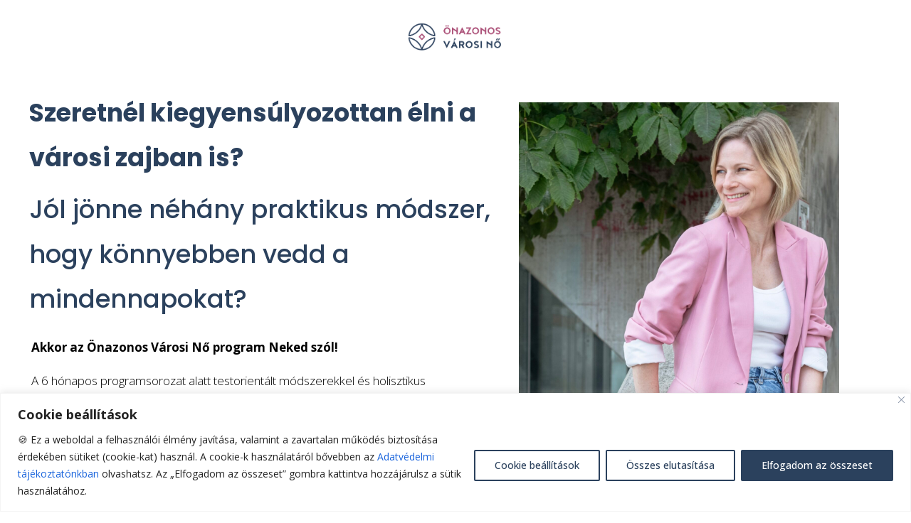

--- FILE ---
content_type: text/css
request_url: https://onazonosvarosino.hu/wp-content/et-cache/779/et-core-unified-tb-0-tb-142-deferred-779.min.css?ver=1765130788
body_size: 31707
content:
.et_pb_text_0_tb_footer{font-family:'Open Sans',Helvetica,Arial,Lucida,sans-serif;font-weight:300}.et_pb_text_0_tb_footer a{text-decoration:underline}.et_pb_image_0_tb_footer .et_pb_image_wrap img{height:50%;min-height:48.6%;max-height:50%}.et_pb_image_0_tb_footer{padding-right:3px;padding-left:327px;margin-right:99px!important;margin-bottom:0px!important;margin-left:-40px!important;width:100%;max-width:100%!important;text-align:left;margin-left:0}.et_pb_image_0_tb_footer .et_pb_image_wrap,.et_pb_image_0_tb_footer img{width:100%}.et_pb_section_0.et_pb_section{padding-top:4px;padding-bottom:0px}.et_pb_image_0{padding-bottom:0px;width:45%;text-align:center}.et_pb_row_1,body #page-container .et-db #et-boc .et-l .et_pb_row_1.et_pb_row,body.et_pb_pagebuilder_layout.single #page-container #et-boc .et-l .et_pb_row_1.et_pb_row,body.et_pb_pagebuilder_layout.single.et_full_width_page #page-container #et-boc .et-l .et_pb_row_1.et_pb_row,.et_pb_row_3,body #page-container .et-db #et-boc .et-l .et_pb_row_3.et_pb_row,body.et_pb_pagebuilder_layout.single #page-container #et-boc .et-l .et_pb_row_3.et_pb_row,body.et_pb_pagebuilder_layout.single.et_full_width_page #page-container #et-boc .et-l .et_pb_row_3.et_pb_row,.et_pb_row_6,body #page-container .et-db #et-boc .et-l .et_pb_row_6.et_pb_row,body.et_pb_pagebuilder_layout.single #page-container #et-boc .et-l .et_pb_row_6.et_pb_row,body.et_pb_pagebuilder_layout.single.et_full_width_page #page-container #et-boc .et-l .et_pb_row_6.et_pb_row,.et_pb_row_12,body #page-container .et-db #et-boc .et-l .et_pb_row_12.et_pb_row,body.et_pb_pagebuilder_layout.single #page-container #et-boc .et-l .et_pb_row_12.et_pb_row,body.et_pb_pagebuilder_layout.single.et_full_width_page #page-container #et-boc .et-l .et_pb_row_12.et_pb_row{width:100%;max-width:2560px}.et_pb_text_0{line-height:1.8em;font-family:'Open Sans',Helvetica,Arial,Lucida,sans-serif;font-weight:300;font-size:17px;line-height:1.8em;padding-top:1px!important;padding-left:41px!important;margin-bottom:-5px!important}.et_pb_text_0 h3,.et_pb_text_17 h3,.et_pb_text_19 h3{font-family:'Poppins',Helvetica,Arial,Lucida,sans-serif;font-size:35px}.et_pb_text_0 h5,.et_pb_text_7 h5,.et_pb_text_8 h5,.et_pb_text_12 h5,.et_pb_text_16 h5,.et_pb_text_17 h5,.et_pb_text_19 h5,.et_pb_text_27 h5,.et_pb_text_31 h5{font-family:'Open Sans',Helvetica,Arial,Lucida,sans-serif;font-weight:500;text-transform:uppercase;color:#000000!important;letter-spacing:15px;line-height:1.8em}.et_pb_text_1{line-height:1.8em;font-family:'Open Sans',Helvetica,Arial,Lucida,sans-serif;font-weight:300;font-size:17px;line-height:1.8em;padding-right:15px!important;padding-left:44px!important}.et_pb_text_1 a,.et_pb_text_3 a,.et_pb_text_4 a,.et_pb_text_5 a,.et_pb_text_6 a,.et_pb_text_18 a,.et_pb_text_20 a{text-decoration:underline}.et_pb_button_0_wrapper .et_pb_button_0,.et_pb_button_0_wrapper .et_pb_button_0:hover,.et_pb_button_1_wrapper .et_pb_button_1,.et_pb_button_1_wrapper .et_pb_button_1:hover,.et_pb_button_2_wrapper .et_pb_button_2,.et_pb_button_2_wrapper .et_pb_button_2:hover,.et_pb_button_3_wrapper .et_pb_button_3,.et_pb_button_3_wrapper .et_pb_button_3:hover,.et_pb_button_4_wrapper .et_pb_button_4,.et_pb_button_4_wrapper .et_pb_button_4:hover{padding-right:50px!important;padding-left:50px!important}body #page-container .et_pb_section .et_pb_button_0,body #page-container .et_pb_section .et_pb_button_1,body #page-container .et_pb_section .et_pb_button_2,body #page-container .et_pb_section .et_pb_button_3,body #page-container .et_pb_section .et_pb_button_4{color:#2b415d!important;border-width:0px!important;border-radius:19px;font-size:17px;font-family:'Open Sans',Helvetica,Arial,Lucida,sans-serif!important;font-weight:600!important;background-color:rgba(170,99,127,0.29)}body #page-container .et_pb_section .et_pb_button_0:after,body #page-container .et_pb_section .et_pb_button_1:after,body #page-container .et_pb_section .et_pb_wc_add_to_cart_0 .button:after,body #page-container .et_pb_section .et_pb_wc_add_to_cart_1 .button:after,body #page-container .et_pb_section .et_pb_wc_add_to_cart_2 .button:after,body #page-container .et_pb_section .et_pb_wc_add_to_cart_3 .button:after,body #page-container .et_pb_section .et_pb_button_4:after,body #page-container .et_pb_section .et_pb_wc_add_to_cart_4 .button:after,body #page-container .et_pb_section .et_pb_wc_add_to_cart_5 .button:after,body #page-container .et_pb_section .et_pb_wc_add_to_cart_6 .button:after,body #page-container .et_pb_section .et_pb_wc_add_to_cart_7 .button:after{font-size:1.6em}body.et_button_custom_icon #page-container .et_pb_button_0:after,body.et_button_custom_icon #page-container .et_pb_button_1:after,body.et_button_custom_icon #page-container .et_pb_button_2:before,body.et_button_custom_icon #page-container .et_pb_button_3:before,body.et_button_custom_icon #page-container .et_pb_wc_add_to_cart_0 .button:after,body.et_button_custom_icon #page-container .et_pb_wc_add_to_cart_1 .button:after,body.et_button_custom_icon #page-container .et_pb_wc_add_to_cart_2 .button:after,body.et_button_custom_icon #page-container .et_pb_wc_add_to_cart_3 .button:after,body.et_button_custom_icon #page-container .et_pb_button_4:after,body.et_button_custom_icon #page-container .et_pb_wc_add_to_cart_4 .button:after,body.et_button_custom_icon #page-container .et_pb_wc_add_to_cart_5 .button:after,body.et_button_custom_icon #page-container .et_pb_wc_add_to_cart_6 .button:after,body.et_button_custom_icon #page-container .et_pb_wc_add_to_cart_7 .button:after{font-size:17px}.et_pb_button_0,.et_pb_button_0:after,.et_pb_button_1,.et_pb_button_1:after,.et_pb_button_2,.et_pb_button_2:after,.et_pb_button_3,.et_pb_button_3:after,.et_pb_button_4,.et_pb_button_4:after{transition:all 300ms ease 0ms}.et_pb_image_1{margin-top:18px!important;margin-left:-98px!important;width:100%;max-width:100%!important;text-align:left;margin-left:0}.et_pb_image_1 .et_pb_image_wrap,.et_pb_image_1 img,.et_pb_image_11 .et_pb_image_wrap,.et_pb_image_11 img{width:100%}.et_pb_section_1.et_pb_section{padding-top:3px;background-color:#f6f5f5!important}.et_pb_section_1.section_has_divider.et_pb_top_divider .et_pb_top_inside_divider{background-image:url([data-uri]);background-size:100% 100px;top:0;height:100px;z-index:1;transform:scale(1,1)}.et_pb_text_2{line-height:1.8em;font-family:'Poppins',Helvetica,Arial,Lucida,sans-serif;font-weight:300;font-size:17px;line-height:1.8em;margin-top:116px!important;margin-bottom:-13px!important}.et_pb_text_2 h3,.et_pb_text_7 h3,.et_pb_text_8 h3,.et_pb_text_9 h3,.et_pb_text_12 h3,.et_pb_text_13 h3,.et_pb_text_16 h3,.et_pb_text_24 h3,.et_pb_text_27 h3,.et_pb_text_28 h3,.et_pb_text_31 h3{font-family:'Poppins',Helvetica,Arial,Lucida,sans-serif;font-size:35px;letter-spacing:2px;line-height:1.7em}.et_pb_text_2 h5,.et_pb_text_9 h5,.et_pb_text_13 h5,.et_pb_text_24 h5,.et_pb_text_28 h5{font-family:'Open Sans',Helvetica,Arial,Lucida,sans-serif;font-weight:500;text-transform:uppercase;font-size:14px;color:#000000!important;letter-spacing:13px;line-height:1.8em}.et_pb_image_2 .et_pb_image_wrap img{height:1000px}.et_pb_image_2{padding-right:0px;padding-left:35px;margin-top:18px!important;margin-right:-42px!important;margin-left:-98px!important;width:113.4%;text-align:left;margin-left:0}.et_pb_text_3,.et_pb_text_5{line-height:1.8em;font-family:'Open Sans',Helvetica,Arial,Lucida,sans-serif;font-weight:300;font-size:17px;line-height:1.8em;padding-top:21px!important;padding-right:15px!important;padding-bottom:0px!important;padding-left:3px!important}.et_pb_divider_0,.et_pb_divider_1{background-color:RGBA(255,255,255,0);margin-bottom:38px!important}.et_pb_divider_0:before,.et_pb_divider_1:before{border-top-color:#dbdad6;border-top-style:dotted;border-top-width:39px}.et_pb_text_4,.et_pb_text_6{line-height:1.8em;font-family:'Open Sans',Helvetica,Arial,Lucida,sans-serif;font-weight:300;font-size:17px;line-height:1.8em;padding-top:5px!important;padding-right:15px!important;padding-bottom:0px!important;padding-left:3px!important}.et_pb_text_4 h3{font-size:29px}body #page-container .et_pb_section .et_pb_button_2:hover,body #page-container .et_pb_section .et_pb_button_3:hover{padding-right:0.7em;padding-left:2em}body #page-container .et_pb_section .et_pb_button_2:after,body #page-container .et_pb_section .et_pb_button_3:after{display:none}body #page-container .et_pb_section .et_pb_button_2:before,body #page-container .et_pb_section .et_pb_button_3:before{font-family:ETmodules!important;font-weight:400!important;font-size:1.6em;opacity:0;display:inline-block}body #page-container .et_pb_section .et_pb_button_2:hover:before,body #page-container .et_pb_section .et_pb_button_3:hover:before{opacity:1}.et_pb_image_3{width:86%;text-align:center}.et_pb_section_2.et_pb_section{padding-bottom:4px;background-color:rgba(170,99,127,0.29)!important}.et_pb_row_5{background-color:RGBA(255,255,255,0)}.et_pb_text_7{line-height:1.8em;font-family:'Open Sans',Helvetica,Arial,Lucida,sans-serif;font-weight:300;font-size:17px;line-height:1.8em;background-color:RGBA(255,255,255,0);min-height:588.3px;padding-bottom:0px!important;width:100%}.et_pb_image_4,.et_pb_image_8,.et_pb_image_14{width:80%;text-align:center}.et_pb_section_3.et_pb_section{padding-top:11px;padding-right:0px;padding-bottom:11px;padding-left:0px;background-color:rgba(170,99,127,0.29)!important}.et_pb_text_8{line-height:1.8em;font-family:'Open Sans',Helvetica,Arial,Lucida,sans-serif;font-weight:300;font-size:17px;line-height:1.8em;background-color:#FFFFFF;min-height:588.3px;padding-top:36px!important;padding-right:2px!important;padding-bottom:0px!important;padding-left:38px!important;margin-right:-459px!important;margin-bottom:-5px!important;width:84.7%}.et_pb_image_5{padding-right:90px;padding-left:0px;margin-top:18px!important;margin-left:-102px!important;width:112%;text-align:left;margin-left:0}.et_pb_section_4.et_pb_section,.et_pb_section_11.et_pb_section{background-color:#f6f5f5!important}.et_pb_text_9{line-height:1.8em;font-family:'Poppins',Helvetica,Arial,Lucida,sans-serif;font-weight:300;font-size:17px;line-height:1.8em;padding-left:28px!important;margin-top:67px!important;margin-bottom:-13px!important;width:88.8%}.et_pb_row_8,.et_pb_row_19{min-height:495.3px}.et_pb_row_8,body #page-container .et-db #et-boc .et-l .et_pb_row_8.et_pb_row,body.et_pb_pagebuilder_layout.single #page-container #et-boc .et-l .et_pb_row_8.et_pb_row,body.et_pb_pagebuilder_layout.single.et_full_width_page #page-container #et-boc .et-l .et_pb_row_8.et_pb_row,.et_pb_row_19,body #page-container .et-db #et-boc .et-l .et_pb_row_19.et_pb_row,body.et_pb_pagebuilder_layout.single #page-container #et-boc .et-l .et_pb_row_19.et_pb_row,body.et_pb_pagebuilder_layout.single.et_full_width_page #page-container #et-boc .et-l .et_pb_row_19.et_pb_row{width:100%;max-width:1198px}.et_pb_image_6{padding-top:0px;padding-right:0px;padding-bottom:2px;padding-left:0px;margin-right:-60px!important;margin-bottom:1px!important;width:100%;text-align:left;margin-left:0}.et_pb_text_10.et_pb_text,.et_pb_text_11.et_pb_text,.et_pb_text_14.et_pb_text,.et_pb_text_15.et_pb_text,.et_pb_text_25.et_pb_text,.et_pb_text_26.et_pb_text,.et_pb_text_29.et_pb_text,.et_pb_text_30.et_pb_text{color:#000000!important}.et_pb_text_10,.et_pb_text_11,.et_pb_text_25,.et_pb_text_26{line-height:1em;font-family:'Open Sans',Helvetica,Arial,Lucida,sans-serif;font-weight:300;font-size:17px;line-height:1em;margin-top:4px!important;margin-bottom:-1px!important;width:100%}.et_pb_text_10 h3,.et_pb_text_11 h3,.et_pb_text_14 h3,.et_pb_text_15 h3,.et_pb_text_25 h3,.et_pb_text_26 h3,.et_pb_text_29 h3,.et_pb_text_30 h3{font-family:'Poppins',Helvetica,Arial,Lucida,sans-serif;font-size:30px;color:#2b415d!important;line-height:1.7em}.et_pb_text_10 h5,.et_pb_text_11 h5,.et_pb_text_14 h5,.et_pb_text_15 h5,.et_pb_text_25 h5,.et_pb_text_26 h5,.et_pb_text_29 h5,.et_pb_text_30 h5{font-family:'Poppins',Helvetica,Arial,Lucida,sans-serif;font-weight:500;text-transform:uppercase;color:#2b415d!important;letter-spacing:2px;line-height:1.4em}.et_pb_text_10 h6,.et_pb_text_11 h6,.et_pb_text_14 h6,.et_pb_text_15 h6,.et_pb_text_25 h6,.et_pb_text_26 h6,.et_pb_text_29 h6,.et_pb_text_30 h6{font-family:'Open Sans',Helvetica,Arial,Lucida,sans-serif;font-weight:500;font-size:17px}.et_pb_wc_price_0 .price,.et_pb_wc_price_1 .price,.et_pb_wc_price_2 .price,.et_pb_wc_price_3 .price,.et_pb_wc_price_4 .price,.et_pb_wc_price_5 .price,.et_pb_wc_price_6 .price,.et_pb_wc_price_7 .price{font-family:'Poppins',Helvetica,Arial,Lucida,sans-serif;font-weight:500;color:#2b415d!important}.et_pb_row .et_pb_column div.et_pb_wc_price_0,.et_pb_row .et_pb_column div.et_pb_wc_price_1,.et_pb_row .et_pb_column div.et_pb_wc_price_2,.et_pb_row .et_pb_column div.et_pb_wc_price_3,.et_pb_row .et_pb_column div.et_pb_wc_price_4,.et_pb_row .et_pb_column div.et_pb_wc_price_5,.et_pb_row .et_pb_column div.et_pb_wc_price_6,.et_pb_row .et_pb_column div.et_pb_wc_price_7{margin-bottom:11px!important}.et_pb_wc_price_0,.et_pb_wc_price_1,.et_pb_wc_price_2,.et_pb_wc_price_3,.et_pb_wc_price_4,.et_pb_wc_price_5,.et_pb_wc_price_6,.et_pb_wc_price_7{padding-bottom:17px!important}.et_pb_wc_add_to_cart_0 input,.et_pb_wc_add_to_cart_0 .quantity input.qty,.et_pb_wc_add_to_cart_1 input,.et_pb_wc_add_to_cart_1 .quantity input.qty,.et_pb_wc_add_to_cart_2 input,.et_pb_wc_add_to_cart_2 .quantity input.qty,.et_pb_wc_add_to_cart_3 input,.et_pb_wc_add_to_cart_3 .quantity input.qty,.et_pb_wc_add_to_cart_4 input,.et_pb_wc_add_to_cart_4 .quantity input.qty,.et_pb_wc_add_to_cart_5 input,.et_pb_wc_add_to_cart_5 .quantity input.qty,.et_pb_wc_add_to_cart_6 input,.et_pb_wc_add_to_cart_6 .quantity input.qty,.et_pb_wc_add_to_cart_7 input,.et_pb_wc_add_to_cart_7 .quantity input.qty{font-size:17px!important;border-radius:10px 10px 10px 10px;overflow:hidden;background-color:#FFFFFF!important}body #page-container .et_pb_section .et_pb_wc_add_to_cart_0 .button,body #page-container .et_pb_section .et_pb_wc_add_to_cart_1 .button,body #page-container .et_pb_section .et_pb_wc_add_to_cart_2 .button,body #page-container .et_pb_section .et_pb_wc_add_to_cart_3 .button,body #page-container .et_pb_section .et_pb_wc_add_to_cart_4 .button,body #page-container .et_pb_section .et_pb_wc_add_to_cart_5 .button,body #page-container .et_pb_section .et_pb_wc_add_to_cart_6 .button,body #page-container .et_pb_section .et_pb_wc_add_to_cart_7 .button{color:#2b415d!important;border-width:0px!important;border-radius:19px;font-size:17px;font-family:'Open Sans',Helvetica,Arial,Lucida,sans-serif!important;font-weight:300!important;background-color:rgba(170,99,127,0.29)!important}.et_pb_wc_add_to_cart_0 input:focus,.et_pb_wc_add_to_cart_0 select:focus,.et_pb_wc_add_to_cart_0 .quantity input.qty:focus,.et_pb_wc_add_to_cart_1 input:focus,.et_pb_wc_add_to_cart_1 select:focus,.et_pb_wc_add_to_cart_1 .quantity input.qty:focus,.et_pb_wc_add_to_cart_2 input:focus,.et_pb_wc_add_to_cart_2 select:focus,.et_pb_wc_add_to_cart_2 .quantity input.qty:focus,.et_pb_wc_add_to_cart_3 input:focus,.et_pb_wc_add_to_cart_3 select:focus,.et_pb_wc_add_to_cart_3 .quantity input.qty:focus,.et_pb_wc_add_to_cart_4 input:focus,.et_pb_wc_add_to_cart_4 select:focus,.et_pb_wc_add_to_cart_4 .quantity input.qty:focus,.et_pb_wc_add_to_cart_5 input:focus,.et_pb_wc_add_to_cart_5 select:focus,.et_pb_wc_add_to_cart_5 .quantity input.qty:focus,.et_pb_wc_add_to_cart_6 input:focus,.et_pb_wc_add_to_cart_6 select:focus,.et_pb_wc_add_to_cart_6 .quantity input.qty:focus,.et_pb_wc_add_to_cart_7 input:focus,.et_pb_wc_add_to_cart_7 select:focus,.et_pb_wc_add_to_cart_7 .quantity input.qty:focus{background-color:#2b415d!important}.et_pb_wc_add_to_cart_0 input,.et_pb_wc_add_to_cart_0 select,.et_pb_wc_add_to_cart_0 .quantity input.qty,.et_pb_wc_add_to_cart_0 .input::placeholder,.et_pb_wc_add_to_cart_1 input,.et_pb_wc_add_to_cart_1 select,.et_pb_wc_add_to_cart_1 .quantity input.qty,.et_pb_wc_add_to_cart_1 .input::placeholder,.et_pb_wc_add_to_cart_2 input,.et_pb_wc_add_to_cart_2 select,.et_pb_wc_add_to_cart_2 .quantity input.qty,.et_pb_wc_add_to_cart_2 .input::placeholder,.et_pb_wc_add_to_cart_3 input,.et_pb_wc_add_to_cart_3 select,.et_pb_wc_add_to_cart_3 .quantity input.qty,.et_pb_wc_add_to_cart_3 .input::placeholder,.et_pb_wc_add_to_cart_4 input,.et_pb_wc_add_to_cart_4 select,.et_pb_wc_add_to_cart_4 .quantity input.qty,.et_pb_wc_add_to_cart_4 .input::placeholder,.et_pb_wc_add_to_cart_5 input,.et_pb_wc_add_to_cart_5 select,.et_pb_wc_add_to_cart_5 .quantity input.qty,.et_pb_wc_add_to_cart_5 .input::placeholder,.et_pb_wc_add_to_cart_6 input,.et_pb_wc_add_to_cart_6 select,.et_pb_wc_add_to_cart_6 .quantity input.qty,.et_pb_wc_add_to_cart_6 .input::placeholder,.et_pb_wc_add_to_cart_7 input,.et_pb_wc_add_to_cart_7 select,.et_pb_wc_add_to_cart_7 .quantity input.qty,.et_pb_wc_add_to_cart_7 .input::placeholder{color:#2b415d!important}.et_pb_wc_add_to_cart_0 .input::-webkit-input-placeholder{color:#2b415d!important}.et_pb_wc_add_to_cart_0 .input::-moz-placeholder{color:#2b415d!important}.et_pb_wc_add_to_cart_0 .input::-ms-input-placeholder{color:#2b415d!important}.et_pb_wc_add_to_cart_1 .input::-webkit-input-placeholder{color:#2b415d!important}.et_pb_wc_add_to_cart_1 .input::-moz-placeholder{color:#2b415d!important}.et_pb_wc_add_to_cart_1 .input::-ms-input-placeholder{color:#2b415d!important}.et_pb_wc_add_to_cart_2 .input::-webkit-input-placeholder{color:#2b415d!important}.et_pb_wc_add_to_cart_2 .input::-moz-placeholder{color:#2b415d!important}.et_pb_wc_add_to_cart_2 .input::-ms-input-placeholder{color:#2b415d!important}.et_pb_wc_add_to_cart_3 .input::-webkit-input-placeholder{color:#2b415d!important}.et_pb_wc_add_to_cart_3 .input::-moz-placeholder{color:#2b415d!important}.et_pb_wc_add_to_cart_3 .input::-ms-input-placeholder{color:#2b415d!important}.et_pb_wc_add_to_cart_4 .input::-webkit-input-placeholder{color:#2b415d!important}.et_pb_wc_add_to_cart_4 .input::-moz-placeholder{color:#2b415d!important}.et_pb_wc_add_to_cart_4 .input::-ms-input-placeholder{color:#2b415d!important}.et_pb_wc_add_to_cart_5 .input::-webkit-input-placeholder{color:#2b415d!important}.et_pb_wc_add_to_cart_5 .input::-moz-placeholder{color:#2b415d!important}.et_pb_wc_add_to_cart_5 .input::-ms-input-placeholder{color:#2b415d!important}.et_pb_wc_add_to_cart_6 .input::-webkit-input-placeholder{color:#2b415d!important}.et_pb_wc_add_to_cart_6 .input::-moz-placeholder{color:#2b415d!important}.et_pb_wc_add_to_cart_6 .input::-ms-input-placeholder{color:#2b415d!important}.et_pb_wc_add_to_cart_7 .input::-webkit-input-placeholder{color:#2b415d!important}.et_pb_wc_add_to_cart_7 .input::-moz-placeholder{color:#2b415d!important}.et_pb_wc_add_to_cart_7 .input::-ms-input-placeholder{color:#2b415d!important}.et_pb_text_12{line-height:1.8em;font-family:'Open Sans',Helvetica,Arial,Lucida,sans-serif;font-weight:300;font-size:17px;line-height:1.8em;padding-top:36px!important;padding-bottom:28px!important;margin-bottom:-5px!important;width:100%}.et_pb_image_7,.et_pb_image_13{width:17%;text-align:center}.et_pb_section_5.et_pb_section,.et_pb_section_12.et_pb_section{padding-top:1px;background-color:#f6f5f5!important}.et_pb_row_10.et_pb_row{padding-top:3px!important;padding-top:3px}.et_pb_text_13,.et_pb_text_28{line-height:1.8em;font-family:'Poppins',Helvetica,Arial,Lucida,sans-serif;font-weight:300;font-size:17px;line-height:1.8em;width:100%}.et_pb_text_14{line-height:1em;font-family:'Open Sans',Helvetica,Arial,Lucida,sans-serif;font-weight:300;font-size:17px;line-height:1em;padding-left:4px!important;margin-bottom:-1px!important;width:100%}.et_pb_text_15{line-height:1em;font-family:'Open Sans',Helvetica,Arial,Lucida,sans-serif;font-weight:300;font-size:17px;line-height:1em;margin-bottom:0px!important;width:100%}.et_pb_text_16,.et_pb_text_31{line-height:1.8em;font-family:'Open Sans',Helvetica,Arial,Lucida,sans-serif;font-weight:300;font-size:14px;line-height:1.8em;padding-top:4px!important;padding-bottom:28px!important;margin-bottom:-5px!important;width:100%}.et_pb_image_9,.et_pb_image_15{width:13%;text-align:center}.et_pb_row_11{background-color:rgba(170,99,127,0.29)}.et_pb_row_11.et_pb_row{padding-right:40px!important;padding-left:40px!important;padding-right:40px;padding-left:40px}.et_pb_text_17{line-height:1.8em;font-family:'Open Sans',Helvetica,Arial,Lucida,sans-serif;font-weight:300;font-size:17px;line-height:1.8em;padding-top:1px!important;margin-left:-85px!important;width:100%}.et_pb_text_18{line-height:1.8em;font-family:'Open Sans',Helvetica,Arial,Lucida,sans-serif;font-weight:300;font-size:17px;line-height:1.8em;width:100%}.et_pb_section_6.et_pb_section{padding-bottom:79px;margin-bottom:-8px;background-color:rgba(170,99,127,0.29)!important}.et_pb_text_19{line-height:1.8em;font-family:'Open Sans',Helvetica,Arial,Lucida,sans-serif;font-weight:300;font-size:17px;line-height:1.8em;padding-top:1px!important;padding-left:0px!important;margin-bottom:-5px!important;margin-left:-85px!important;width:86%}.et_pb_text_20{line-height:1.8em;font-family:'Open Sans',Helvetica,Arial,Lucida,sans-serif;font-weight:300;font-size:17px;line-height:1.8em;padding-right:39px!important;padding-left:104px!important;width:100%}.et_pb_button_4_wrapper{margin-bottom:17px!important}.et_pb_image_10{padding-top:1px;padding-right:21px;padding-left:0px;margin-bottom:0px!important;width:100%;text-align:left;margin-left:0}div.et_pb_section.et_pb_section_7{background-position:center top 26%;background-image:url(https://onazonosvarosino.hu/wp-content/uploads/2023/09/molnar-moni-ovn-program.jpg)!important}.et_pb_section_7{min-height:433.2px}.et_pb_section_7.et_pb_section{padding-top:57px;margin-top:7px}.et_pb_text_21,.et_pb_text_22{font-family:'Open Sans',Helvetica,Arial,Lucida,sans-serif;font-weight:300;font-size:17px;background-color:#FFFFFF;min-height:533.9px;padding-top:10px!important;padding-right:20px!important;padding-bottom:10px!important;padding-left:20px!important;width:100%}.et_pb_image_11{margin-right:805px!important;width:100%;max-width:100%!important;text-align:center}.et_pb_testimonial_0.et_pb_testimonial .et_pb_testimonial_content,.et_pb_testimonial_1.et_pb_testimonial .et_pb_testimonial_content,.et_pb_testimonial_2.et_pb_testimonial .et_pb_testimonial_content{font-family:'Open Sans',Helvetica,Arial,Lucida,sans-serif;font-weight:300;font-size:17px;text-align:center}.et_pb_testimonial_0.et_pb_testimonial,.et_pb_testimonial_1.et_pb_testimonial,.et_pb_testimonial_2.et_pb_testimonial{background-color:#f5f5f5;background-color:#f5f5f5}.et_pb_testimonial_0.et_pb_testimonial:before,.et_pb_testimonial_1.et_pb_testimonial:before,.et_pb_testimonial_2.et_pb_testimonial:before{color:rgba(170,99,127,0.29)}.et_pb_video_0 .et_pb_video_overlay_hover:hover{background-color:rgba(0,0,0,.6)}.et_pb_text_24{line-height:1.8em;font-family:'Poppins',Helvetica,Arial,Lucida,sans-serif;font-weight:300;font-size:17px;line-height:1.8em;padding-top:2px!important;padding-left:28px!important;margin-top:-1px!important;margin-bottom:-13px!important;width:88.8%}.et_pb_image_12{padding-top:0px;padding-right:0px;padding-bottom:2px;padding-left:0px;margin-top:17px!important;margin-right:-98px!important;margin-bottom:1px!important;width:100%;text-align:left;margin-left:0}.et_pb_text_27{line-height:1.8em;font-family:'Open Sans',Helvetica,Arial,Lucida,sans-serif;font-weight:300;font-size:17px;line-height:1.8em;padding-top:36px!important;padding-right:2px!important;padding-bottom:28px!important;padding-left:38px!important;margin-right:-507px!important;margin-bottom:-5px!important;width:100%}.et_pb_text_29{line-height:1em;font-family:'Open Sans',Helvetica,Arial,Lucida,sans-serif;font-weight:300;font-size:17px;line-height:1em;padding-left:4px!important;width:100%}.et_pb_text_30{line-height:1em;font-family:'Open Sans',Helvetica,Arial,Lucida,sans-serif;font-weight:300;font-size:17px;line-height:1em;width:100%}.et_pb_image_0.et_pb_module,.et_pb_text_7.et_pb_module,.et_pb_image_4.et_pb_module,.et_pb_text_12.et_pb_module,.et_pb_image_7.et_pb_module,.et_pb_text_13.et_pb_module,.et_pb_image_8.et_pb_module,.et_pb_text_16.et_pb_module,.et_pb_image_9.et_pb_module,.et_pb_text_17.et_pb_module,.et_pb_text_18.et_pb_module,.et_pb_image_10.et_pb_module,.et_pb_text_27.et_pb_module,.et_pb_image_13.et_pb_module,.et_pb_text_28.et_pb_module,.et_pb_image_14.et_pb_module,.et_pb_text_31.et_pb_module,.et_pb_image_15.et_pb_module{margin-left:auto!important;margin-right:auto!important}.et_pb_row_1.et_pb_row,.et_pb_row_3.et_pb_row,.et_pb_row_12.et_pb_row{padding-right:3px!important;padding-bottom:47px!important;margin-right:-50px!important;margin-bottom:-5px!important;margin-left:auto!important;margin-left:0px!important;margin-right:auto!important;padding-right:3px;padding-bottom:47px}.et_pb_image_2.et_pb_module,.et_pb_text_8.et_pb_module,.et_pb_text_9.et_pb_module,.et_pb_text_10.et_pb_module,.et_pb_text_11.et_pb_module,.et_pb_text_19.et_pb_module,.et_pb_text_24.et_pb_module,.et_pb_text_25.et_pb_module,.et_pb_text_26.et_pb_module{margin-left:auto!important;margin-right:0px!important}.et_pb_row_6.et_pb_row{padding-right:3px!important;padding-bottom:0px!important;margin-right:-50px!important;margin-bottom:-105px!important;margin-left:auto!important;margin-left:0px!important;margin-right:auto!important;padding-right:3px;padding-bottom:0px}.et_pb_row_8.et_pb_row,.et_pb_row_19.et_pb_row{padding-top:3px!important;padding-left:0px!important;margin-right:auto!important;margin-left:-60px!important;margin-left:auto!important;margin-right:auto!important;padding-top:3px;padding-left:0px}@media only screen and (min-width:981px){.et_pb_button_1,.et_pb_row_4,.et_pb_section_2,.et_pb_section_5,.et_pb_section_8,.et_pb_section_12{display:none!important}}@media only screen and (max-width:980px){.et_pb_image_0 .et_pb_image_wrap img,.et_pb_image_2 .et_pb_image_wrap img,.et_pb_image_3 .et_pb_image_wrap img,.et_pb_image_4 .et_pb_image_wrap img,.et_pb_image_5 .et_pb_image_wrap img,.et_pb_image_6 .et_pb_image_wrap img,.et_pb_image_7 .et_pb_image_wrap img,.et_pb_image_8 .et_pb_image_wrap img,.et_pb_image_9 .et_pb_image_wrap img,.et_pb_image_10 .et_pb_image_wrap img,.et_pb_image_12 .et_pb_image_wrap img,.et_pb_image_13 .et_pb_image_wrap img,.et_pb_image_14 .et_pb_image_wrap img,.et_pb_image_15 .et_pb_image_wrap img{width:auto}.et_pb_text_0 h3,.et_pb_text_2 h3,.et_pb_text_7 h3,.et_pb_text_8 h3,.et_pb_text_9 h3,.et_pb_text_12 h3,.et_pb_text_13 h3,.et_pb_text_16 h3,.et_pb_text_17 h3,.et_pb_text_19 h3,.et_pb_text_24 h3,.et_pb_text_27 h3,.et_pb_text_28 h3,.et_pb_text_31 h3{font-size:35px}body #page-container .et_pb_section .et_pb_button_0:after,body #page-container .et_pb_section .et_pb_button_1:after,body #page-container .et_pb_section .et_pb_button_2:before,body #page-container .et_pb_section .et_pb_button_3:before,body #page-container .et_pb_section .et_pb_wc_add_to_cart_0 .button:after,body #page-container .et_pb_section .et_pb_wc_add_to_cart_1 .button:after,body #page-container .et_pb_section .et_pb_wc_add_to_cart_2 .button:after,body #page-container .et_pb_section .et_pb_wc_add_to_cart_3 .button:after,body #page-container .et_pb_section .et_pb_button_4:after,body #page-container .et_pb_section .et_pb_wc_add_to_cart_4 .button:after,body #page-container .et_pb_section .et_pb_wc_add_to_cart_5 .button:after,body #page-container .et_pb_section .et_pb_wc_add_to_cart_6 .button:after,body #page-container .et_pb_section .et_pb_wc_add_to_cart_7 .button:after{display:inline-block;opacity:0}body #page-container .et_pb_section .et_pb_button_0:hover:after,body #page-container .et_pb_section .et_pb_button_1:hover:after,body #page-container .et_pb_section .et_pb_button_2:hover:before,body #page-container .et_pb_section .et_pb_button_3:hover:before,body #page-container .et_pb_section .et_pb_wc_add_to_cart_0 .button:hover:after,body #page-container .et_pb_section .et_pb_wc_add_to_cart_1 .button:hover:after,body #page-container .et_pb_section .et_pb_wc_add_to_cart_2 .button:hover:after,body #page-container .et_pb_section .et_pb_wc_add_to_cart_3 .button:hover:after,body #page-container .et_pb_section .et_pb_button_4:hover:after,body #page-container .et_pb_section .et_pb_wc_add_to_cart_4 .button:hover:after,body #page-container .et_pb_section .et_pb_wc_add_to_cart_5 .button:hover:after,body #page-container .et_pb_section .et_pb_wc_add_to_cart_6 .button:hover:after,body #page-container .et_pb_section .et_pb_wc_add_to_cart_7 .button:hover:after{opacity:1}}@media only screen and (min-width:768px) and (max-width:980px){.et_pb_button_0,.et_pb_row_3,.et_pb_section_3,.et_pb_row_7,.et_pb_row_8,.et_pb_row_9,.et_pb_section_6,.et_pb_section_7,.et_pb_section_11{display:none!important}}@media only screen and (max-width:767px){.et_pb_image_0 .et_pb_image_wrap img,.et_pb_image_2 .et_pb_image_wrap img,.et_pb_image_3 .et_pb_image_wrap img,.et_pb_image_4 .et_pb_image_wrap img,.et_pb_image_5 .et_pb_image_wrap img,.et_pb_image_6 .et_pb_image_wrap img,.et_pb_image_7 .et_pb_image_wrap img,.et_pb_image_8 .et_pb_image_wrap img,.et_pb_image_9 .et_pb_image_wrap img,.et_pb_image_10 .et_pb_image_wrap img,.et_pb_image_12 .et_pb_image_wrap img,.et_pb_image_13 .et_pb_image_wrap img,.et_pb_image_14 .et_pb_image_wrap img,.et_pb_image_15 .et_pb_image_wrap img{width:auto}.et_pb_text_0 h3,.et_pb_text_2 h3,.et_pb_text_9 h3,.et_pb_text_13 h3,.et_pb_text_17 h3,.et_pb_text_19 h3,.et_pb_text_24 h3,.et_pb_text_28 h3{font-size:20px}body #page-container .et_pb_section .et_pb_button_0:after,body #page-container .et_pb_section .et_pb_button_1:after,body #page-container .et_pb_section .et_pb_button_2:before,body #page-container .et_pb_section .et_pb_button_3:before,body #page-container .et_pb_section .et_pb_wc_add_to_cart_0 .button:after,body #page-container .et_pb_section .et_pb_wc_add_to_cart_1 .button:after,body #page-container .et_pb_section .et_pb_wc_add_to_cart_2 .button:after,body #page-container .et_pb_section .et_pb_wc_add_to_cart_3 .button:after,body #page-container .et_pb_section .et_pb_button_4:after,body #page-container .et_pb_section .et_pb_wc_add_to_cart_4 .button:after,body #page-container .et_pb_section .et_pb_wc_add_to_cart_5 .button:after,body #page-container .et_pb_section .et_pb_wc_add_to_cart_6 .button:after,body #page-container .et_pb_section .et_pb_wc_add_to_cart_7 .button:after{display:inline-block;opacity:0}body #page-container .et_pb_section .et_pb_button_0:hover:after,body #page-container .et_pb_section .et_pb_button_1:hover:after,body #page-container .et_pb_section .et_pb_button_2:hover:before,body #page-container .et_pb_section .et_pb_button_3:hover:before,body #page-container .et_pb_section .et_pb_wc_add_to_cart_0 .button:hover:after,body #page-container .et_pb_section .et_pb_wc_add_to_cart_1 .button:hover:after,body #page-container .et_pb_section .et_pb_wc_add_to_cart_2 .button:hover:after,body #page-container .et_pb_section .et_pb_wc_add_to_cart_3 .button:hover:after,body #page-container .et_pb_section .et_pb_button_4:hover:after,body #page-container .et_pb_section .et_pb_wc_add_to_cart_4 .button:hover:after,body #page-container .et_pb_section .et_pb_wc_add_to_cart_5 .button:hover:after,body #page-container .et_pb_section .et_pb_wc_add_to_cart_6 .button:hover:after,body #page-container .et_pb_section .et_pb_wc_add_to_cart_7 .button:hover:after{opacity:1}.et_pb_button_0,.et_pb_row_3,.et_pb_section_3,.et_pb_row_7,.et_pb_row_8,.et_pb_row_9,.et_pb_section_6,.et_pb_section_7,.et_pb_section_11{display:none!important}.et_pb_text_7 h3,.et_pb_text_8 h3,.et_pb_text_12 h3,.et_pb_text_16 h3,.et_pb_text_27 h3,.et_pb_text_31 h3{font-size:30px}}